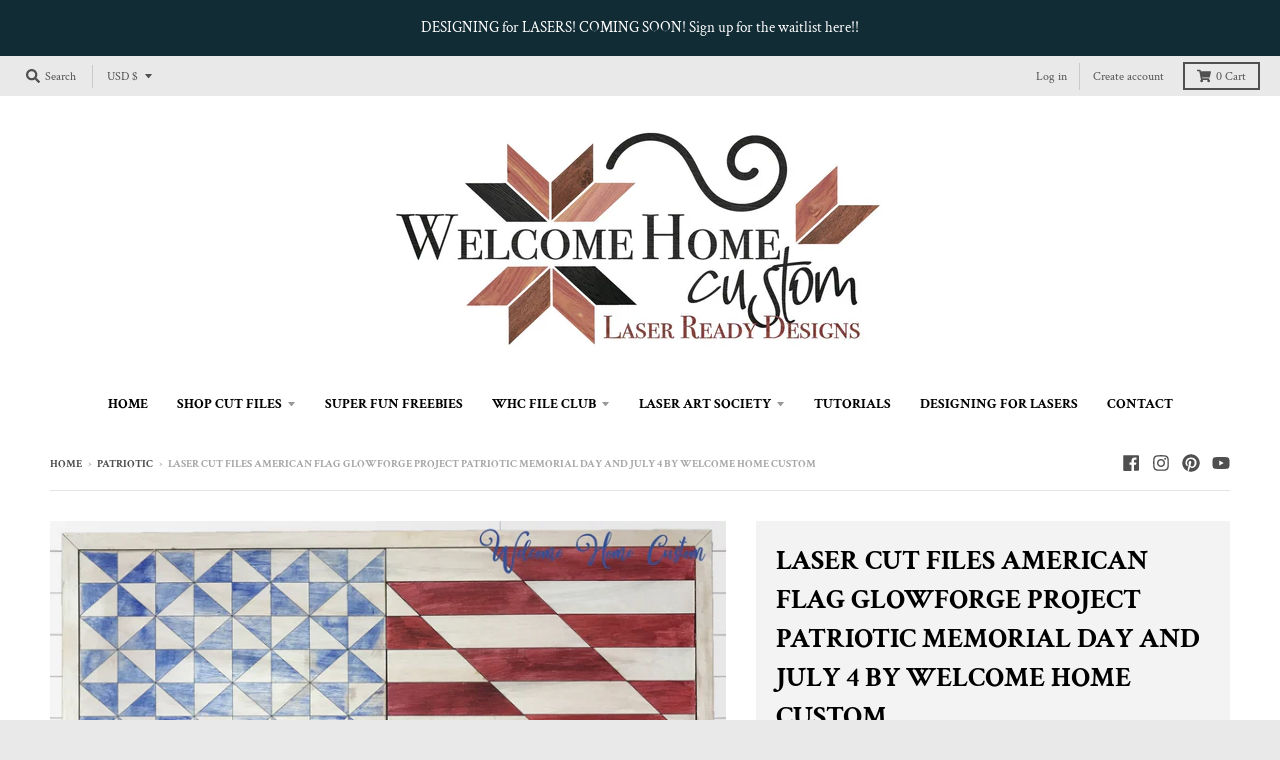

--- FILE ---
content_type: text/javascript; charset=utf-8
request_url: https://welcomehomecustom.com/products/laser-cut-files-american-flag-glowforge-19825.js
body_size: 1549
content:
{"id":6143673270427,"title":"Laser Cut Files American Flag Glowforge Project Patriotic Memorial Day and July 4  by Welcome home custom","handle":"laser-cut-files-american-flag-glowforge-19825","description":"\u003cp\u003eSave when you buy the COMBO pack here: https:\/\/www.etsy.com\/welcomehomecustom\/listing\/804371791\/america-svg-laser-cut-files-american?utm_source=Copy\u0026amp;utm_medium=ListingManager\u0026amp;utm_campaign=Share\u0026amp;utm_term=so.lmsm\u0026amp;share_time=1588949454744\u003c\/p\u003e\n\u003cp\u003eFOR THE LARGE QUILT Measuring 34 x 17.9 inches go here:\u003cbr\u003e\nhttps:\/\/www.etsy.com\/welcomehomecustom\/listing\/812702887\/american-flag-svg-laser-cut-files-for?utm_source=Copy\u0026amp;utm_medium=ListingManager\u0026amp;utm_campaign=Share\u0026amp;utm_term=so.lmsm\u0026amp;share_time=1590073136337\u003c\/p\u003e\n\u003cp\u003eI have been racking my brain how to do an American Flag with my own spin on it. Well here you go! I am very excited about this pack. It is color coded so you can cut or score or both!\u003cbr\u003e\nThese designs are self contained into a 18.5 x 10.5 inch format. \u003c\/p\u003e\n\u003cp\u003eEach of the different steps are color coded to easily change steps from cut to score.\u003c\/p\u003e\n\u003cp\u003eYou will be cutting and scoring in this project.\u003c\/p\u003e\n\u003cp\u003eAGAIN, this is an instant download. NO physical product will be sent to your home. You will receive the files to make your own blanket quilt inspired wood wall hanging. \u003c\/p\u003e\n\u003cp\u003eNo refunds on instant downloads. If you have any questions or concerns, please message me and I will do my best to answers any questions!\u003c\/p\u003e\n\u003cp\u003ePERMISSIONS FOR USE:\u003c\/p\u003e\n\u003cp\u003eFeel free to cut the files for personal use or for reselling the items you make with them.\u003c\/p\u003e\n\u003cp\u003eNONE OF THE FILES, ALTERATIONS OF FILES, AND\/OR THE PICTURES IN THIS LISTING CAN BE SHARED, RESOLD, OR REDISTRIBUTED IN ANY FORM INCLUDING BEFORE OR AFTER PURCHASE. **NO RETURNS PERMITTED ON DOWNLOADED ITEMS\u003cbr\u003e\nPLEASE TAG Welcome Home Custom if you share on social media. This will allow me to keep my prices low!! Thanks for all your support!!!\u003c\/p\u003e\n\u003cp\u003eNo physical items included in this listing. Welcome Home Custom does not offer assistance in unzipping files. If you have questions in regards to this process, there are tons of tutorials online that can walk you through the process.\u003c\/p\u003e\n","published_at":"2021-02-03T16:32:03-05:00","created_at":"2021-02-03T16:32:03-05:00","vendor":"Welcome Home Custom Shop","type":"","tags":["all products","america svg","flag svg","Georgia","glowforge","glowforge cut files","glowforge projects","July 4 svg","laser cutting files","painting party","party pack","sign party","United States SVG","usa svg","welcome home custom"],"price":495,"price_min":495,"price_max":495,"available":true,"price_varies":false,"compare_at_price":null,"compare_at_price_min":0,"compare_at_price_max":0,"compare_at_price_varies":false,"variants":[{"id":37984529678491,"title":"Default Title","option1":"Default Title","option2":null,"option3":null,"sku":"PA1088","requires_shipping":false,"taxable":true,"featured_image":null,"available":true,"name":"Laser Cut Files American Flag Glowforge Project Patriotic Memorial Day and July 4  by Welcome home custom","public_title":null,"options":["Default Title"],"price":495,"weight":0,"compare_at_price":null,"inventory_management":null,"barcode":"806219825","requires_selling_plan":false,"selling_plan_allocations":[]}],"images":["\/\/cdn.shopify.com\/s\/files\/1\/0531\/5529\/9483\/products\/laser-cut-files-american-flag-glowforge-project-patriotic-memorial-day-and-july-4-by-welcome-home-custom-445272.jpg?v=1740155588","\/\/cdn.shopify.com\/s\/files\/1\/0531\/5529\/9483\/products\/laser-cut-files-american-flag-glowforge-project-patriotic-memorial-day-and-july-4-by-welcome-home-custom-536830.jpg?v=1740155588","\/\/cdn.shopify.com\/s\/files\/1\/0531\/5529\/9483\/products\/laser-cut-files-american-flag-glowforge-project-patriotic-memorial-day-and-july-4-by-welcome-home-custom-416747.jpg?v=1740155588","\/\/cdn.shopify.com\/s\/files\/1\/0531\/5529\/9483\/products\/laser-cut-files-american-flag-glowforge-project-patriotic-memorial-day-and-july-4-by-welcome-home-custom-244420.jpg?v=1740155589","\/\/cdn.shopify.com\/s\/files\/1\/0531\/5529\/9483\/products\/laser-cut-files-american-flag-glowforge-project-patriotic-memorial-day-and-july-4-by-welcome-home-custom-631948.jpg?v=1740155589"],"featured_image":"\/\/cdn.shopify.com\/s\/files\/1\/0531\/5529\/9483\/products\/laser-cut-files-american-flag-glowforge-project-patriotic-memorial-day-and-july-4-by-welcome-home-custom-445272.jpg?v=1740155588","options":[{"name":"Title","position":1,"values":["Default Title"]}],"url":"\/products\/laser-cut-files-american-flag-glowforge-19825","media":[{"alt":"Laser Cut Files American Flag Glowforge Project Patriotic Memorial Day and July 4 by Welcome home custom - Welcome Home Custom","id":17442629353627,"position":1,"preview_image":{"aspect_ratio":1.333,"height":1536,"width":2048,"src":"https:\/\/cdn.shopify.com\/s\/files\/1\/0531\/5529\/9483\/products\/laser-cut-files-american-flag-glowforge-project-patriotic-memorial-day-and-july-4-by-welcome-home-custom-445272.jpg?v=1740155588"},"aspect_ratio":1.333,"height":1536,"media_type":"image","src":"https:\/\/cdn.shopify.com\/s\/files\/1\/0531\/5529\/9483\/products\/laser-cut-files-american-flag-glowforge-project-patriotic-memorial-day-and-july-4-by-welcome-home-custom-445272.jpg?v=1740155588","width":2048},{"alt":"Laser Cut Files American Flag Glowforge Project Patriotic Memorial Day and July 4 by Welcome home custom - Welcome Home Custom","id":17442629648539,"position":2,"preview_image":{"aspect_ratio":1.333,"height":1536,"width":2048,"src":"https:\/\/cdn.shopify.com\/s\/files\/1\/0531\/5529\/9483\/products\/laser-cut-files-american-flag-glowforge-project-patriotic-memorial-day-and-july-4-by-welcome-home-custom-536830.jpg?v=1740155588"},"aspect_ratio":1.333,"height":1536,"media_type":"image","src":"https:\/\/cdn.shopify.com\/s\/files\/1\/0531\/5529\/9483\/products\/laser-cut-files-american-flag-glowforge-project-patriotic-memorial-day-and-july-4-by-welcome-home-custom-536830.jpg?v=1740155588","width":2048},{"alt":"Laser Cut Files American Flag Glowforge Project Patriotic Memorial Day and July 4 by Welcome home custom - Welcome Home Custom","id":17442629681307,"position":3,"preview_image":{"aspect_ratio":1.333,"height":1536,"width":2048,"src":"https:\/\/cdn.shopify.com\/s\/files\/1\/0531\/5529\/9483\/products\/laser-cut-files-american-flag-glowforge-project-patriotic-memorial-day-and-july-4-by-welcome-home-custom-416747.jpg?v=1740155588"},"aspect_ratio":1.333,"height":1536,"media_type":"image","src":"https:\/\/cdn.shopify.com\/s\/files\/1\/0531\/5529\/9483\/products\/laser-cut-files-american-flag-glowforge-project-patriotic-memorial-day-and-july-4-by-welcome-home-custom-416747.jpg?v=1740155588","width":2048},{"alt":"Laser Cut Files American Flag Glowforge Project Patriotic Memorial Day and July 4 by Welcome home custom - Welcome Home Custom","id":17442629714075,"position":4,"preview_image":{"aspect_ratio":0.994,"height":2048,"width":2036,"src":"https:\/\/cdn.shopify.com\/s\/files\/1\/0531\/5529\/9483\/products\/laser-cut-files-american-flag-glowforge-project-patriotic-memorial-day-and-july-4-by-welcome-home-custom-244420.jpg?v=1740155589"},"aspect_ratio":0.994,"height":2048,"media_type":"image","src":"https:\/\/cdn.shopify.com\/s\/files\/1\/0531\/5529\/9483\/products\/laser-cut-files-american-flag-glowforge-project-patriotic-memorial-day-and-july-4-by-welcome-home-custom-244420.jpg?v=1740155589","width":2036},{"alt":"Laser Cut Files American Flag Glowforge Project Patriotic Memorial Day and July 4 by Welcome home custom - Welcome Home Custom","id":17442629746843,"position":5,"preview_image":{"aspect_ratio":1.333,"height":1536,"width":2048,"src":"https:\/\/cdn.shopify.com\/s\/files\/1\/0531\/5529\/9483\/products\/laser-cut-files-american-flag-glowforge-project-patriotic-memorial-day-and-july-4-by-welcome-home-custom-631948.jpg?v=1740155589"},"aspect_ratio":1.333,"height":1536,"media_type":"image","src":"https:\/\/cdn.shopify.com\/s\/files\/1\/0531\/5529\/9483\/products\/laser-cut-files-american-flag-glowforge-project-patriotic-memorial-day-and-july-4-by-welcome-home-custom-631948.jpg?v=1740155589","width":2048}],"requires_selling_plan":false,"selling_plan_groups":[]}